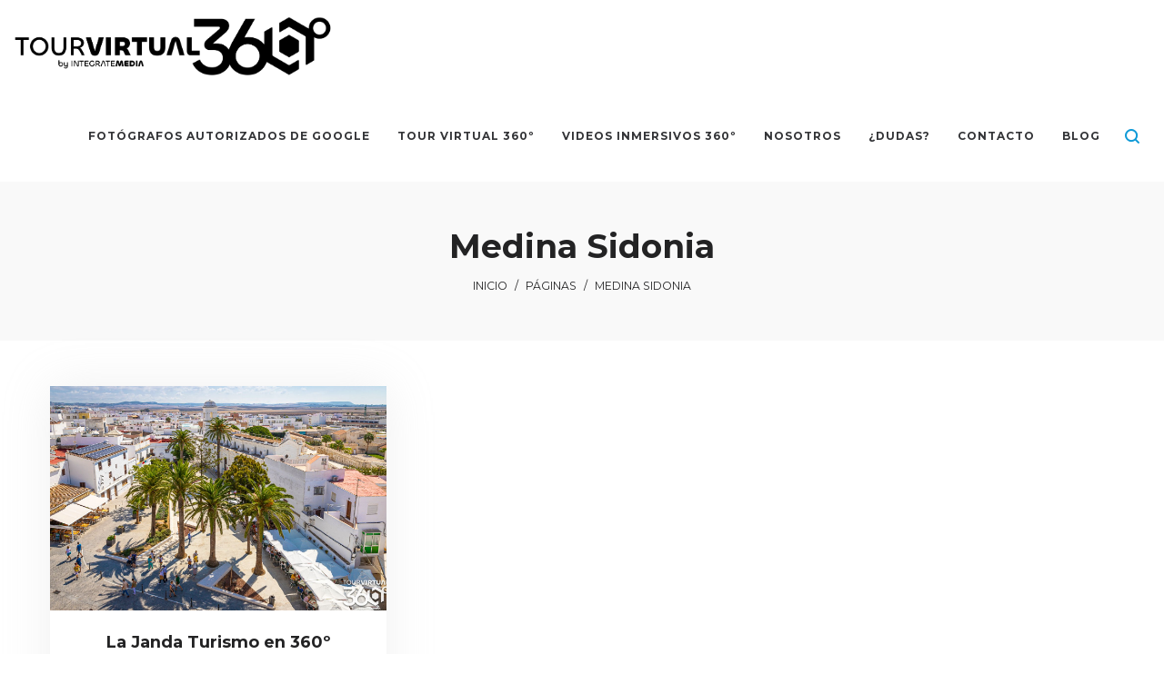

--- FILE ---
content_type: text/html; charset=utf-8
request_url: https://www.google.com/recaptcha/api2/anchor?ar=1&k=6LcNjdQUAAAAAJCm50an3W_RBe8oa1p8PEtTQ3b1&co=aHR0cHM6Ly90b3VydmlydHVhbDM2MC5lczo0NDM.&hl=en&v=PoyoqOPhxBO7pBk68S4YbpHZ&size=invisible&anchor-ms=20000&execute-ms=30000&cb=1d5b8n52rv2s
body_size: 48604
content:
<!DOCTYPE HTML><html dir="ltr" lang="en"><head><meta http-equiv="Content-Type" content="text/html; charset=UTF-8">
<meta http-equiv="X-UA-Compatible" content="IE=edge">
<title>reCAPTCHA</title>
<style type="text/css">
/* cyrillic-ext */
@font-face {
  font-family: 'Roboto';
  font-style: normal;
  font-weight: 400;
  font-stretch: 100%;
  src: url(//fonts.gstatic.com/s/roboto/v48/KFO7CnqEu92Fr1ME7kSn66aGLdTylUAMa3GUBHMdazTgWw.woff2) format('woff2');
  unicode-range: U+0460-052F, U+1C80-1C8A, U+20B4, U+2DE0-2DFF, U+A640-A69F, U+FE2E-FE2F;
}
/* cyrillic */
@font-face {
  font-family: 'Roboto';
  font-style: normal;
  font-weight: 400;
  font-stretch: 100%;
  src: url(//fonts.gstatic.com/s/roboto/v48/KFO7CnqEu92Fr1ME7kSn66aGLdTylUAMa3iUBHMdazTgWw.woff2) format('woff2');
  unicode-range: U+0301, U+0400-045F, U+0490-0491, U+04B0-04B1, U+2116;
}
/* greek-ext */
@font-face {
  font-family: 'Roboto';
  font-style: normal;
  font-weight: 400;
  font-stretch: 100%;
  src: url(//fonts.gstatic.com/s/roboto/v48/KFO7CnqEu92Fr1ME7kSn66aGLdTylUAMa3CUBHMdazTgWw.woff2) format('woff2');
  unicode-range: U+1F00-1FFF;
}
/* greek */
@font-face {
  font-family: 'Roboto';
  font-style: normal;
  font-weight: 400;
  font-stretch: 100%;
  src: url(//fonts.gstatic.com/s/roboto/v48/KFO7CnqEu92Fr1ME7kSn66aGLdTylUAMa3-UBHMdazTgWw.woff2) format('woff2');
  unicode-range: U+0370-0377, U+037A-037F, U+0384-038A, U+038C, U+038E-03A1, U+03A3-03FF;
}
/* math */
@font-face {
  font-family: 'Roboto';
  font-style: normal;
  font-weight: 400;
  font-stretch: 100%;
  src: url(//fonts.gstatic.com/s/roboto/v48/KFO7CnqEu92Fr1ME7kSn66aGLdTylUAMawCUBHMdazTgWw.woff2) format('woff2');
  unicode-range: U+0302-0303, U+0305, U+0307-0308, U+0310, U+0312, U+0315, U+031A, U+0326-0327, U+032C, U+032F-0330, U+0332-0333, U+0338, U+033A, U+0346, U+034D, U+0391-03A1, U+03A3-03A9, U+03B1-03C9, U+03D1, U+03D5-03D6, U+03F0-03F1, U+03F4-03F5, U+2016-2017, U+2034-2038, U+203C, U+2040, U+2043, U+2047, U+2050, U+2057, U+205F, U+2070-2071, U+2074-208E, U+2090-209C, U+20D0-20DC, U+20E1, U+20E5-20EF, U+2100-2112, U+2114-2115, U+2117-2121, U+2123-214F, U+2190, U+2192, U+2194-21AE, U+21B0-21E5, U+21F1-21F2, U+21F4-2211, U+2213-2214, U+2216-22FF, U+2308-230B, U+2310, U+2319, U+231C-2321, U+2336-237A, U+237C, U+2395, U+239B-23B7, U+23D0, U+23DC-23E1, U+2474-2475, U+25AF, U+25B3, U+25B7, U+25BD, U+25C1, U+25CA, U+25CC, U+25FB, U+266D-266F, U+27C0-27FF, U+2900-2AFF, U+2B0E-2B11, U+2B30-2B4C, U+2BFE, U+3030, U+FF5B, U+FF5D, U+1D400-1D7FF, U+1EE00-1EEFF;
}
/* symbols */
@font-face {
  font-family: 'Roboto';
  font-style: normal;
  font-weight: 400;
  font-stretch: 100%;
  src: url(//fonts.gstatic.com/s/roboto/v48/KFO7CnqEu92Fr1ME7kSn66aGLdTylUAMaxKUBHMdazTgWw.woff2) format('woff2');
  unicode-range: U+0001-000C, U+000E-001F, U+007F-009F, U+20DD-20E0, U+20E2-20E4, U+2150-218F, U+2190, U+2192, U+2194-2199, U+21AF, U+21E6-21F0, U+21F3, U+2218-2219, U+2299, U+22C4-22C6, U+2300-243F, U+2440-244A, U+2460-24FF, U+25A0-27BF, U+2800-28FF, U+2921-2922, U+2981, U+29BF, U+29EB, U+2B00-2BFF, U+4DC0-4DFF, U+FFF9-FFFB, U+10140-1018E, U+10190-1019C, U+101A0, U+101D0-101FD, U+102E0-102FB, U+10E60-10E7E, U+1D2C0-1D2D3, U+1D2E0-1D37F, U+1F000-1F0FF, U+1F100-1F1AD, U+1F1E6-1F1FF, U+1F30D-1F30F, U+1F315, U+1F31C, U+1F31E, U+1F320-1F32C, U+1F336, U+1F378, U+1F37D, U+1F382, U+1F393-1F39F, U+1F3A7-1F3A8, U+1F3AC-1F3AF, U+1F3C2, U+1F3C4-1F3C6, U+1F3CA-1F3CE, U+1F3D4-1F3E0, U+1F3ED, U+1F3F1-1F3F3, U+1F3F5-1F3F7, U+1F408, U+1F415, U+1F41F, U+1F426, U+1F43F, U+1F441-1F442, U+1F444, U+1F446-1F449, U+1F44C-1F44E, U+1F453, U+1F46A, U+1F47D, U+1F4A3, U+1F4B0, U+1F4B3, U+1F4B9, U+1F4BB, U+1F4BF, U+1F4C8-1F4CB, U+1F4D6, U+1F4DA, U+1F4DF, U+1F4E3-1F4E6, U+1F4EA-1F4ED, U+1F4F7, U+1F4F9-1F4FB, U+1F4FD-1F4FE, U+1F503, U+1F507-1F50B, U+1F50D, U+1F512-1F513, U+1F53E-1F54A, U+1F54F-1F5FA, U+1F610, U+1F650-1F67F, U+1F687, U+1F68D, U+1F691, U+1F694, U+1F698, U+1F6AD, U+1F6B2, U+1F6B9-1F6BA, U+1F6BC, U+1F6C6-1F6CF, U+1F6D3-1F6D7, U+1F6E0-1F6EA, U+1F6F0-1F6F3, U+1F6F7-1F6FC, U+1F700-1F7FF, U+1F800-1F80B, U+1F810-1F847, U+1F850-1F859, U+1F860-1F887, U+1F890-1F8AD, U+1F8B0-1F8BB, U+1F8C0-1F8C1, U+1F900-1F90B, U+1F93B, U+1F946, U+1F984, U+1F996, U+1F9E9, U+1FA00-1FA6F, U+1FA70-1FA7C, U+1FA80-1FA89, U+1FA8F-1FAC6, U+1FACE-1FADC, U+1FADF-1FAE9, U+1FAF0-1FAF8, U+1FB00-1FBFF;
}
/* vietnamese */
@font-face {
  font-family: 'Roboto';
  font-style: normal;
  font-weight: 400;
  font-stretch: 100%;
  src: url(//fonts.gstatic.com/s/roboto/v48/KFO7CnqEu92Fr1ME7kSn66aGLdTylUAMa3OUBHMdazTgWw.woff2) format('woff2');
  unicode-range: U+0102-0103, U+0110-0111, U+0128-0129, U+0168-0169, U+01A0-01A1, U+01AF-01B0, U+0300-0301, U+0303-0304, U+0308-0309, U+0323, U+0329, U+1EA0-1EF9, U+20AB;
}
/* latin-ext */
@font-face {
  font-family: 'Roboto';
  font-style: normal;
  font-weight: 400;
  font-stretch: 100%;
  src: url(//fonts.gstatic.com/s/roboto/v48/KFO7CnqEu92Fr1ME7kSn66aGLdTylUAMa3KUBHMdazTgWw.woff2) format('woff2');
  unicode-range: U+0100-02BA, U+02BD-02C5, U+02C7-02CC, U+02CE-02D7, U+02DD-02FF, U+0304, U+0308, U+0329, U+1D00-1DBF, U+1E00-1E9F, U+1EF2-1EFF, U+2020, U+20A0-20AB, U+20AD-20C0, U+2113, U+2C60-2C7F, U+A720-A7FF;
}
/* latin */
@font-face {
  font-family: 'Roboto';
  font-style: normal;
  font-weight: 400;
  font-stretch: 100%;
  src: url(//fonts.gstatic.com/s/roboto/v48/KFO7CnqEu92Fr1ME7kSn66aGLdTylUAMa3yUBHMdazQ.woff2) format('woff2');
  unicode-range: U+0000-00FF, U+0131, U+0152-0153, U+02BB-02BC, U+02C6, U+02DA, U+02DC, U+0304, U+0308, U+0329, U+2000-206F, U+20AC, U+2122, U+2191, U+2193, U+2212, U+2215, U+FEFF, U+FFFD;
}
/* cyrillic-ext */
@font-face {
  font-family: 'Roboto';
  font-style: normal;
  font-weight: 500;
  font-stretch: 100%;
  src: url(//fonts.gstatic.com/s/roboto/v48/KFO7CnqEu92Fr1ME7kSn66aGLdTylUAMa3GUBHMdazTgWw.woff2) format('woff2');
  unicode-range: U+0460-052F, U+1C80-1C8A, U+20B4, U+2DE0-2DFF, U+A640-A69F, U+FE2E-FE2F;
}
/* cyrillic */
@font-face {
  font-family: 'Roboto';
  font-style: normal;
  font-weight: 500;
  font-stretch: 100%;
  src: url(//fonts.gstatic.com/s/roboto/v48/KFO7CnqEu92Fr1ME7kSn66aGLdTylUAMa3iUBHMdazTgWw.woff2) format('woff2');
  unicode-range: U+0301, U+0400-045F, U+0490-0491, U+04B0-04B1, U+2116;
}
/* greek-ext */
@font-face {
  font-family: 'Roboto';
  font-style: normal;
  font-weight: 500;
  font-stretch: 100%;
  src: url(//fonts.gstatic.com/s/roboto/v48/KFO7CnqEu92Fr1ME7kSn66aGLdTylUAMa3CUBHMdazTgWw.woff2) format('woff2');
  unicode-range: U+1F00-1FFF;
}
/* greek */
@font-face {
  font-family: 'Roboto';
  font-style: normal;
  font-weight: 500;
  font-stretch: 100%;
  src: url(//fonts.gstatic.com/s/roboto/v48/KFO7CnqEu92Fr1ME7kSn66aGLdTylUAMa3-UBHMdazTgWw.woff2) format('woff2');
  unicode-range: U+0370-0377, U+037A-037F, U+0384-038A, U+038C, U+038E-03A1, U+03A3-03FF;
}
/* math */
@font-face {
  font-family: 'Roboto';
  font-style: normal;
  font-weight: 500;
  font-stretch: 100%;
  src: url(//fonts.gstatic.com/s/roboto/v48/KFO7CnqEu92Fr1ME7kSn66aGLdTylUAMawCUBHMdazTgWw.woff2) format('woff2');
  unicode-range: U+0302-0303, U+0305, U+0307-0308, U+0310, U+0312, U+0315, U+031A, U+0326-0327, U+032C, U+032F-0330, U+0332-0333, U+0338, U+033A, U+0346, U+034D, U+0391-03A1, U+03A3-03A9, U+03B1-03C9, U+03D1, U+03D5-03D6, U+03F0-03F1, U+03F4-03F5, U+2016-2017, U+2034-2038, U+203C, U+2040, U+2043, U+2047, U+2050, U+2057, U+205F, U+2070-2071, U+2074-208E, U+2090-209C, U+20D0-20DC, U+20E1, U+20E5-20EF, U+2100-2112, U+2114-2115, U+2117-2121, U+2123-214F, U+2190, U+2192, U+2194-21AE, U+21B0-21E5, U+21F1-21F2, U+21F4-2211, U+2213-2214, U+2216-22FF, U+2308-230B, U+2310, U+2319, U+231C-2321, U+2336-237A, U+237C, U+2395, U+239B-23B7, U+23D0, U+23DC-23E1, U+2474-2475, U+25AF, U+25B3, U+25B7, U+25BD, U+25C1, U+25CA, U+25CC, U+25FB, U+266D-266F, U+27C0-27FF, U+2900-2AFF, U+2B0E-2B11, U+2B30-2B4C, U+2BFE, U+3030, U+FF5B, U+FF5D, U+1D400-1D7FF, U+1EE00-1EEFF;
}
/* symbols */
@font-face {
  font-family: 'Roboto';
  font-style: normal;
  font-weight: 500;
  font-stretch: 100%;
  src: url(//fonts.gstatic.com/s/roboto/v48/KFO7CnqEu92Fr1ME7kSn66aGLdTylUAMaxKUBHMdazTgWw.woff2) format('woff2');
  unicode-range: U+0001-000C, U+000E-001F, U+007F-009F, U+20DD-20E0, U+20E2-20E4, U+2150-218F, U+2190, U+2192, U+2194-2199, U+21AF, U+21E6-21F0, U+21F3, U+2218-2219, U+2299, U+22C4-22C6, U+2300-243F, U+2440-244A, U+2460-24FF, U+25A0-27BF, U+2800-28FF, U+2921-2922, U+2981, U+29BF, U+29EB, U+2B00-2BFF, U+4DC0-4DFF, U+FFF9-FFFB, U+10140-1018E, U+10190-1019C, U+101A0, U+101D0-101FD, U+102E0-102FB, U+10E60-10E7E, U+1D2C0-1D2D3, U+1D2E0-1D37F, U+1F000-1F0FF, U+1F100-1F1AD, U+1F1E6-1F1FF, U+1F30D-1F30F, U+1F315, U+1F31C, U+1F31E, U+1F320-1F32C, U+1F336, U+1F378, U+1F37D, U+1F382, U+1F393-1F39F, U+1F3A7-1F3A8, U+1F3AC-1F3AF, U+1F3C2, U+1F3C4-1F3C6, U+1F3CA-1F3CE, U+1F3D4-1F3E0, U+1F3ED, U+1F3F1-1F3F3, U+1F3F5-1F3F7, U+1F408, U+1F415, U+1F41F, U+1F426, U+1F43F, U+1F441-1F442, U+1F444, U+1F446-1F449, U+1F44C-1F44E, U+1F453, U+1F46A, U+1F47D, U+1F4A3, U+1F4B0, U+1F4B3, U+1F4B9, U+1F4BB, U+1F4BF, U+1F4C8-1F4CB, U+1F4D6, U+1F4DA, U+1F4DF, U+1F4E3-1F4E6, U+1F4EA-1F4ED, U+1F4F7, U+1F4F9-1F4FB, U+1F4FD-1F4FE, U+1F503, U+1F507-1F50B, U+1F50D, U+1F512-1F513, U+1F53E-1F54A, U+1F54F-1F5FA, U+1F610, U+1F650-1F67F, U+1F687, U+1F68D, U+1F691, U+1F694, U+1F698, U+1F6AD, U+1F6B2, U+1F6B9-1F6BA, U+1F6BC, U+1F6C6-1F6CF, U+1F6D3-1F6D7, U+1F6E0-1F6EA, U+1F6F0-1F6F3, U+1F6F7-1F6FC, U+1F700-1F7FF, U+1F800-1F80B, U+1F810-1F847, U+1F850-1F859, U+1F860-1F887, U+1F890-1F8AD, U+1F8B0-1F8BB, U+1F8C0-1F8C1, U+1F900-1F90B, U+1F93B, U+1F946, U+1F984, U+1F996, U+1F9E9, U+1FA00-1FA6F, U+1FA70-1FA7C, U+1FA80-1FA89, U+1FA8F-1FAC6, U+1FACE-1FADC, U+1FADF-1FAE9, U+1FAF0-1FAF8, U+1FB00-1FBFF;
}
/* vietnamese */
@font-face {
  font-family: 'Roboto';
  font-style: normal;
  font-weight: 500;
  font-stretch: 100%;
  src: url(//fonts.gstatic.com/s/roboto/v48/KFO7CnqEu92Fr1ME7kSn66aGLdTylUAMa3OUBHMdazTgWw.woff2) format('woff2');
  unicode-range: U+0102-0103, U+0110-0111, U+0128-0129, U+0168-0169, U+01A0-01A1, U+01AF-01B0, U+0300-0301, U+0303-0304, U+0308-0309, U+0323, U+0329, U+1EA0-1EF9, U+20AB;
}
/* latin-ext */
@font-face {
  font-family: 'Roboto';
  font-style: normal;
  font-weight: 500;
  font-stretch: 100%;
  src: url(//fonts.gstatic.com/s/roboto/v48/KFO7CnqEu92Fr1ME7kSn66aGLdTylUAMa3KUBHMdazTgWw.woff2) format('woff2');
  unicode-range: U+0100-02BA, U+02BD-02C5, U+02C7-02CC, U+02CE-02D7, U+02DD-02FF, U+0304, U+0308, U+0329, U+1D00-1DBF, U+1E00-1E9F, U+1EF2-1EFF, U+2020, U+20A0-20AB, U+20AD-20C0, U+2113, U+2C60-2C7F, U+A720-A7FF;
}
/* latin */
@font-face {
  font-family: 'Roboto';
  font-style: normal;
  font-weight: 500;
  font-stretch: 100%;
  src: url(//fonts.gstatic.com/s/roboto/v48/KFO7CnqEu92Fr1ME7kSn66aGLdTylUAMa3yUBHMdazQ.woff2) format('woff2');
  unicode-range: U+0000-00FF, U+0131, U+0152-0153, U+02BB-02BC, U+02C6, U+02DA, U+02DC, U+0304, U+0308, U+0329, U+2000-206F, U+20AC, U+2122, U+2191, U+2193, U+2212, U+2215, U+FEFF, U+FFFD;
}
/* cyrillic-ext */
@font-face {
  font-family: 'Roboto';
  font-style: normal;
  font-weight: 900;
  font-stretch: 100%;
  src: url(//fonts.gstatic.com/s/roboto/v48/KFO7CnqEu92Fr1ME7kSn66aGLdTylUAMa3GUBHMdazTgWw.woff2) format('woff2');
  unicode-range: U+0460-052F, U+1C80-1C8A, U+20B4, U+2DE0-2DFF, U+A640-A69F, U+FE2E-FE2F;
}
/* cyrillic */
@font-face {
  font-family: 'Roboto';
  font-style: normal;
  font-weight: 900;
  font-stretch: 100%;
  src: url(//fonts.gstatic.com/s/roboto/v48/KFO7CnqEu92Fr1ME7kSn66aGLdTylUAMa3iUBHMdazTgWw.woff2) format('woff2');
  unicode-range: U+0301, U+0400-045F, U+0490-0491, U+04B0-04B1, U+2116;
}
/* greek-ext */
@font-face {
  font-family: 'Roboto';
  font-style: normal;
  font-weight: 900;
  font-stretch: 100%;
  src: url(//fonts.gstatic.com/s/roboto/v48/KFO7CnqEu92Fr1ME7kSn66aGLdTylUAMa3CUBHMdazTgWw.woff2) format('woff2');
  unicode-range: U+1F00-1FFF;
}
/* greek */
@font-face {
  font-family: 'Roboto';
  font-style: normal;
  font-weight: 900;
  font-stretch: 100%;
  src: url(//fonts.gstatic.com/s/roboto/v48/KFO7CnqEu92Fr1ME7kSn66aGLdTylUAMa3-UBHMdazTgWw.woff2) format('woff2');
  unicode-range: U+0370-0377, U+037A-037F, U+0384-038A, U+038C, U+038E-03A1, U+03A3-03FF;
}
/* math */
@font-face {
  font-family: 'Roboto';
  font-style: normal;
  font-weight: 900;
  font-stretch: 100%;
  src: url(//fonts.gstatic.com/s/roboto/v48/KFO7CnqEu92Fr1ME7kSn66aGLdTylUAMawCUBHMdazTgWw.woff2) format('woff2');
  unicode-range: U+0302-0303, U+0305, U+0307-0308, U+0310, U+0312, U+0315, U+031A, U+0326-0327, U+032C, U+032F-0330, U+0332-0333, U+0338, U+033A, U+0346, U+034D, U+0391-03A1, U+03A3-03A9, U+03B1-03C9, U+03D1, U+03D5-03D6, U+03F0-03F1, U+03F4-03F5, U+2016-2017, U+2034-2038, U+203C, U+2040, U+2043, U+2047, U+2050, U+2057, U+205F, U+2070-2071, U+2074-208E, U+2090-209C, U+20D0-20DC, U+20E1, U+20E5-20EF, U+2100-2112, U+2114-2115, U+2117-2121, U+2123-214F, U+2190, U+2192, U+2194-21AE, U+21B0-21E5, U+21F1-21F2, U+21F4-2211, U+2213-2214, U+2216-22FF, U+2308-230B, U+2310, U+2319, U+231C-2321, U+2336-237A, U+237C, U+2395, U+239B-23B7, U+23D0, U+23DC-23E1, U+2474-2475, U+25AF, U+25B3, U+25B7, U+25BD, U+25C1, U+25CA, U+25CC, U+25FB, U+266D-266F, U+27C0-27FF, U+2900-2AFF, U+2B0E-2B11, U+2B30-2B4C, U+2BFE, U+3030, U+FF5B, U+FF5D, U+1D400-1D7FF, U+1EE00-1EEFF;
}
/* symbols */
@font-face {
  font-family: 'Roboto';
  font-style: normal;
  font-weight: 900;
  font-stretch: 100%;
  src: url(//fonts.gstatic.com/s/roboto/v48/KFO7CnqEu92Fr1ME7kSn66aGLdTylUAMaxKUBHMdazTgWw.woff2) format('woff2');
  unicode-range: U+0001-000C, U+000E-001F, U+007F-009F, U+20DD-20E0, U+20E2-20E4, U+2150-218F, U+2190, U+2192, U+2194-2199, U+21AF, U+21E6-21F0, U+21F3, U+2218-2219, U+2299, U+22C4-22C6, U+2300-243F, U+2440-244A, U+2460-24FF, U+25A0-27BF, U+2800-28FF, U+2921-2922, U+2981, U+29BF, U+29EB, U+2B00-2BFF, U+4DC0-4DFF, U+FFF9-FFFB, U+10140-1018E, U+10190-1019C, U+101A0, U+101D0-101FD, U+102E0-102FB, U+10E60-10E7E, U+1D2C0-1D2D3, U+1D2E0-1D37F, U+1F000-1F0FF, U+1F100-1F1AD, U+1F1E6-1F1FF, U+1F30D-1F30F, U+1F315, U+1F31C, U+1F31E, U+1F320-1F32C, U+1F336, U+1F378, U+1F37D, U+1F382, U+1F393-1F39F, U+1F3A7-1F3A8, U+1F3AC-1F3AF, U+1F3C2, U+1F3C4-1F3C6, U+1F3CA-1F3CE, U+1F3D4-1F3E0, U+1F3ED, U+1F3F1-1F3F3, U+1F3F5-1F3F7, U+1F408, U+1F415, U+1F41F, U+1F426, U+1F43F, U+1F441-1F442, U+1F444, U+1F446-1F449, U+1F44C-1F44E, U+1F453, U+1F46A, U+1F47D, U+1F4A3, U+1F4B0, U+1F4B3, U+1F4B9, U+1F4BB, U+1F4BF, U+1F4C8-1F4CB, U+1F4D6, U+1F4DA, U+1F4DF, U+1F4E3-1F4E6, U+1F4EA-1F4ED, U+1F4F7, U+1F4F9-1F4FB, U+1F4FD-1F4FE, U+1F503, U+1F507-1F50B, U+1F50D, U+1F512-1F513, U+1F53E-1F54A, U+1F54F-1F5FA, U+1F610, U+1F650-1F67F, U+1F687, U+1F68D, U+1F691, U+1F694, U+1F698, U+1F6AD, U+1F6B2, U+1F6B9-1F6BA, U+1F6BC, U+1F6C6-1F6CF, U+1F6D3-1F6D7, U+1F6E0-1F6EA, U+1F6F0-1F6F3, U+1F6F7-1F6FC, U+1F700-1F7FF, U+1F800-1F80B, U+1F810-1F847, U+1F850-1F859, U+1F860-1F887, U+1F890-1F8AD, U+1F8B0-1F8BB, U+1F8C0-1F8C1, U+1F900-1F90B, U+1F93B, U+1F946, U+1F984, U+1F996, U+1F9E9, U+1FA00-1FA6F, U+1FA70-1FA7C, U+1FA80-1FA89, U+1FA8F-1FAC6, U+1FACE-1FADC, U+1FADF-1FAE9, U+1FAF0-1FAF8, U+1FB00-1FBFF;
}
/* vietnamese */
@font-face {
  font-family: 'Roboto';
  font-style: normal;
  font-weight: 900;
  font-stretch: 100%;
  src: url(//fonts.gstatic.com/s/roboto/v48/KFO7CnqEu92Fr1ME7kSn66aGLdTylUAMa3OUBHMdazTgWw.woff2) format('woff2');
  unicode-range: U+0102-0103, U+0110-0111, U+0128-0129, U+0168-0169, U+01A0-01A1, U+01AF-01B0, U+0300-0301, U+0303-0304, U+0308-0309, U+0323, U+0329, U+1EA0-1EF9, U+20AB;
}
/* latin-ext */
@font-face {
  font-family: 'Roboto';
  font-style: normal;
  font-weight: 900;
  font-stretch: 100%;
  src: url(//fonts.gstatic.com/s/roboto/v48/KFO7CnqEu92Fr1ME7kSn66aGLdTylUAMa3KUBHMdazTgWw.woff2) format('woff2');
  unicode-range: U+0100-02BA, U+02BD-02C5, U+02C7-02CC, U+02CE-02D7, U+02DD-02FF, U+0304, U+0308, U+0329, U+1D00-1DBF, U+1E00-1E9F, U+1EF2-1EFF, U+2020, U+20A0-20AB, U+20AD-20C0, U+2113, U+2C60-2C7F, U+A720-A7FF;
}
/* latin */
@font-face {
  font-family: 'Roboto';
  font-style: normal;
  font-weight: 900;
  font-stretch: 100%;
  src: url(//fonts.gstatic.com/s/roboto/v48/KFO7CnqEu92Fr1ME7kSn66aGLdTylUAMa3yUBHMdazQ.woff2) format('woff2');
  unicode-range: U+0000-00FF, U+0131, U+0152-0153, U+02BB-02BC, U+02C6, U+02DA, U+02DC, U+0304, U+0308, U+0329, U+2000-206F, U+20AC, U+2122, U+2191, U+2193, U+2212, U+2215, U+FEFF, U+FFFD;
}

</style>
<link rel="stylesheet" type="text/css" href="https://www.gstatic.com/recaptcha/releases/PoyoqOPhxBO7pBk68S4YbpHZ/styles__ltr.css">
<script nonce="jhXqTcMQl3nm_8GGpeUbKw" type="text/javascript">window['__recaptcha_api'] = 'https://www.google.com/recaptcha/api2/';</script>
<script type="text/javascript" src="https://www.gstatic.com/recaptcha/releases/PoyoqOPhxBO7pBk68S4YbpHZ/recaptcha__en.js" nonce="jhXqTcMQl3nm_8GGpeUbKw">
      
    </script></head>
<body><div id="rc-anchor-alert" class="rc-anchor-alert"></div>
<input type="hidden" id="recaptcha-token" value="[base64]">
<script type="text/javascript" nonce="jhXqTcMQl3nm_8GGpeUbKw">
      recaptcha.anchor.Main.init("[\x22ainput\x22,[\x22bgdata\x22,\x22\x22,\[base64]/[base64]/MjU1Ong/[base64]/[base64]/[base64]/[base64]/[base64]/[base64]/[base64]/[base64]/[base64]/[base64]/[base64]/[base64]/[base64]/[base64]/[base64]\\u003d\x22,\[base64]\\u003d\\u003d\x22,\[base64]/Ch8KmM8OfEhQhw6TCmU/[base64]/Ds8KZwo1cccOlwodLwpPCinXCgRXDncKfKzLCoArChsOJMELDpMOuw6nCqmN+PsO4cSXDlsKCS8O5ZMK8w6sOwoF+wq/CkcKhworCq8Kuwposwp/CrcOpwr/[base64]/CoVpbewDCgsKHw7pkUE/CtV/DlcKpclfDqionFS7Dvh/DnsKWw7cReR56JsO2w4HCl0F9wqbCocOVw48ww6ZSw54MwpsSF8K3wpnCvMOjw6MRBARVWcK5d2bCh8O8BsKgw4gYw5Ahw4h8ZQkBwpbCocO2w4/DmU5xw5RZwqFXw4wCwrbCgmbCjATDj8K4TlrCoMKQVX3Cn8KDHU7CsMOvQHFQSyxaworDlDsnwqAbw4RTw54tw5BoNQLCi2wAOMOrw5/CgsO3esKfWBjDl14zw6I9w4TCrsKtRVtxw7nDrMKUG0jDscKHw7LCiDfDqMKqwpISKMKTw71xSxTDgsK/wqHDuBTCuRXDt8OpLnXCmcOuWCnCpsKtwpcCw4HCth1uwojCgXbDhh3DssO8w5nDj0oMw6vDlcKuwqrDhX7DpsKow4vDpsO8X8KpFhA7FMOfdlZ7L0cyw58lw7TDgCvCq0rDsMOtOS/DizDCtMOnJsKtwq7CiMO5w5ZXw6vDiUjChkkdamE0w5HDhC7DusOnw7DCv8K7acO+w5U7Ej1hwqgCN0N0IB1yRMOrGi/DkMK/UCI6w587w6XDi8KMe8KQbCTCsRRPw7IQI3DCviM8d8OIw63DpHDClh1RVMOyNiZtwpPDq0gTw5o4asKcwqjCjcOEPcObwobCt3bDvUh0w6Ftw5bDpMObwrFoPsKyw4/DqcKrwpMpOsKBBMOkN33CkyDCssKkw6VxV8O+N8Ktwq8LFsKIw4/[base64]/w4AHfcKTwpZbwqhlw53Co8OPJMK2IXphdsKpYTvCkMKac2p7wrccwqFhZ8OpZ8Krawhowqkbw4TCvcKVfgvDtMOqwrzCo1t6GsObTkAZGsO0ND7DiMOccMKDIMKUBVbCvgbChcKSR3gUZwRTwqwUUwFCw57CpSfCuBfDmA/[base64]/ClsKgcinDkHkHwrtPasKeCMOTw6tsUsKAeBvDq39/[base64]/[base64]/Cm3RsJC7ClsOZeQLCoHZkwrrCp8K4TFPDn8OswqolwoA5EsK6NMKpV2nCoEnClxwlwoYDeVXChsOKw7PCm8OLwqTCocOvw4IlwollwoDCp8K9wpTCssOzwoIow6PDhibCnTdSw6/DmMKVw5PDrMO3wrnDuMK9V0LCksOzV1IVJMKEAsKjHynCpsKLw6tvw4nCoMOwwr3Dvzt8EcKhM8K8wrjCrcKEPzXChAJSw4XDuMK/wozDo8KRwpY/[base64]/[base64]/w7t/w5bCscKFIkpawoHCklQFS8KJw73CpcOoOsOgwogdAcOUAMKHYm9Aw5obX8O0w7jDlSHCnMOiejwDVjQ6w4vCvRsKw7HDoUALRMKcw7Eje8Olw5nClU/DicO8w7bCqVJKdRjCssKxaETDg3YEPmbDqsKlwr3DjcOrwoXCnh/CpMKDACfCtMKxwpQ0w6XCpXtDw4pdGcKtbcOgw6/DnsKqJXNPw5/ChBBWXmFlf8K3wplGQ8Omw7DCn3rDkE9BWsOAAjrCksO2wpTDo8KVwozDj35yfigsXSVbBMKaw4pfBlzDrsKaJcKpez/CkTLChyLChMOiw77DvDHDrsKZwqDCncORHcOIG8OINEHDrU4TacO8w6DCksK2wpLDnsK/wqJDwrNhwoPDg8OgHcONwpfCknXCuMKuVXjDscOQwrIVFDrCgsKdccOQI8KWwqDCkcKpXEjCkljCt8Ocw4xhwr80w6ZAJG0dDiFqwpTCjBbDmD9Ed2lXw4Y+Ij4/R8K+MldZwrUIOn9bwrMFesK3SMKoRiPDllnDnMKFw6PDlEHDosO0Ayx1FnvCp8Okw6nDgsK6HsOCesO9wrPCsh7DqsOHX0PCrsO/[base64]/[base64]/f2VTw6/Dq8KKwpjDq8KVw5jDmMONwrMVw6h+bMKjw7zCqD0KQ3Elw6ohcMKZwobCl8KGw7VBwrLCtMOOZMO3wonCtcOubHbDmcObwpw9w5Iuw5NnYlY4wql3I10DCsKaYV/DgFsRB1Evw4bDhMKcVsO9QsKLw7oaw407w6TCucKhw67Ch8KGFVPDq1zCqnZ8XxDCkMOfwpkBbghSw63CpFhiwqjCjcOzcMOlwrUJwq96wr5MwrtZwoHDkGvCs1bDqT/DoB7DtT9wOcOdJcKmXGjCvyvDsBYCIMOJwpvCkMO+w60mMMOIBMOpwpHCqsKpJGnDm8OHwqYbwpdFw4LCkMOycVDCo8KnB8Oqw67DisKVw6Akwp4mIQ3Du8KHX17CoD/Cl2QNckhKdcOjw6vCimsULk3DssO7BMOEb8KSEDRhFkw7BifCtkbDscKlw4zCu8KZwp91w5vDukbClz/[base64]/CljwURypTwo5/Hl4Jwo3CpMOSwr5ow54iw4fDkMKbw7Z7w79Aw73DvR3CiGPDncKCwqLDjAfCvFzDjcOVwqUlw5x/wrNZbMOEwr/Dq3JXecK3wpMHXcOeZcOOVsKDKwl6P8K0VMO6aUsXT0ZUw6REw4jDiFAXSsK4I2ApwqFWFlDCv13DhsOuwr0KwpzCs8Kpwp3Dn3LDqFgVwqUuJcOVw6dJw6XDtMOcFcKHw5HCszkIw5MHOsKAw4VwZ2NIw6HCvMObKsOjwocDaiDDhMO/dMKdwovCksKhw4YiKsORwrzDo8KqccKDASDDgsOuw7TClB7DnknCqsK8wpLDpcOqBsOlw47CgcKOcibCr3/Ds3bDn8OowpwdwpnClQt4w4lewrRPCMKNwpLCqj7DssKLPsKfDTxaIsK9FQ3Dg8O/[base64]/CkjUZCQdfwojCgMKTZlI0w5rCp8KKwrfCpcKmBcKqw6XDgsKXw6J8w6nCgsOGw4Y2wojDr8Ohw6HDvD1Hw7DCgjLDisKRbknCvh/DnCvCqDgCJcKbPVnDkzBqwoVGwpF8wq/DoD5OwqBkwpbCmcKUw71zw57CtsKVFmotI8KsKsODOsKqw4bDggvCvnXDgh8Cw6rCiWbDkBA2ZsKrwqPCu8Klw6vDhMOdwprCjMKacsKdwojClg/Dhi3CrcO0XMKAasKrOlM2w7DDllTCs8OMNMOIMcOCYixxZ8OXRMOwYRLDkwd+ecK3w7LDt8O1w7/CvXUFw6Euw7E4w58AwqTCsQjCg28hw6vCmTXCjcOVIRQGwp0Bw5YzwohRBMKIw6opBsKywqnCgcKNf8KYdiJ3w63CkMKHAD13JF/Dt8Kqw7TCogHDkgbCr8K4Yy3CjsO7wqvCsSpCKsOtwrJ6EGofYMK4wq/[base64]/[base64]/[base64]/[base64]/DuDEJYA1wGMKjYMKIcTTCu8OeDMKAw6tAQsOawqZRZcKHwp8AXHTDnsO4w5XDssK/[base64]/FcORw4JxV8KFw6cTwo19w6bDhA/CpBTCkcKrTGIkw4HCpBRSw5LDsMOAw5Ucw4FQCsO/[base64]/[base64]/CpB/[base64]/DrsKJw7/DoWAtw4XDpSoLwoHCh8OAwoLDtMK0EkDCnsK1Pg1YwqUywpEawr/Dg17CnmXDqWFVf8KDw7wKVcKjwrctF3rDl8ONPiZXMsOCw7zDnQXDsAs8En1bw5TCsMKSS8Oaw5tJwoZZwpsew6Zsa8O+w5jDu8OrHATDrcO5wp/DgMOmPADCicKLwr7CskXDjGXCvMOARhouf8Kkw4law77Ctl7Dk8OqVMKtdhbCqS3DhsKoOcKfGVkOwrs4WsOzw41cVMOrWyclwr3DjsOWwoBtw7UKVWPCvWN9wqvCncKAwqrDnsOewpx/GmDCrMKgBS07w4zDi8OFJTUbcsOOwpHCm0nDlMOZZTcjwpnCksO6PcOAbxPCp8Ozw6fCg8Kaw6vDpD1Nwr1zAzZfw44WWmsnRV7DvcOqOmjCj0fCn0HDjcOLGVLCnMKhMj7DgH/CnCICIcODworCtm7DpEsOH0PDnlvDnsKqwoYTGGMzasOKfsKJwrbCuMOIeCHDhQXDqsO3CcOGwozDvMKhcC7DvXnDnidQwo/Cs8O+OMKoZ3BEY33Co8KCBsODb8K7F3DCs8KxBsKyYxfDmz3DkcONNcKSwo1ZwqbCu8OSw5bDrD5EBXjCrnANwrfDqcK4TcKSw5fDnknCgsOdwq3DhcKGfBjCrsOIJBgRw7wfPVbCrMOiw5jDrcObF1whw6M/w7XDul5Mwp0GdEbCqA9tw4LCnn/[base64]/McONwqXDnTLDpsK2w4w6WcKYw7vCohAuwoTCvsOOw6Q8OwELf8KFYlPCikgCw6U/[base64]/[base64]/CsA0gw7bDrsKOw4MVF8KAw7rDj8OnFMOywqXCgzbDiRwNKsKUwqkDwoJaKMKBwo0MfsK2wqHChlF6AjPDtgwKUjNUw5jCpVnCqsKIw53Dt1YIP8KdTQbClBLDujfDlBvDginDlcKEw5jDuRNlwqZIJsOOwpnCvm/Ci8OiasOFw4TDmzg+dGbDk8OEwqnDu20PCHzDnMKjXcOjw5hawoXDrsKtclnCq0vDvBHCg8KdwqHCv35YTcOWEMOXBMKHwqRXwofCozLDjsO9w5kOAsK2bcKvRsK/[base64]/DnsK+VlITw7vCnBXCkMKjVcKawqZQw5PCm8Oiw7x/wqnClGxKGcOfw785NXMHCGs9Ql0IesO3wpxdMTnCvlnCqzhjKmnDhsKnw7RpYV5XwqAKb3h9Nyt9w6F7w5g4wrEEwrrCnjjDhFDCkAzCpSfDqnVjDhAQeX3CmxdyBcOWw4/DoGDCicKDX8OxJcOxw4vDt8KOHMKQw6I2wozDiXTCscK2LWM8ExgTwoAYOFkew7YOwp9NIsKZTsOYwo07TVXDjCzCrmzClsKdwpVPYhUYwpfDs8K6acOIP8KJwp3CvMOBSVtPOyzCvSbCtcK/XMKebcKhF0zCkcKmScOQScKGEcK4wr3DjibDhH8DcsOKwqrCqh7Dtg07woXDhcK2w4fCmMK7AFrCtMKJwoY+woHCvMOvw5TCq0fDusKYw6/DoCLCicOow7LCuUHDrMKPQCvDt8KawrPDolTDnCvDiVs0wrZETcObbMObw7TCo0bCvsK0w5IScsOnwp7Cr8OWEFZuw53DiizDr8KDwo5MwpwbF8KgKsO5IMOSXCUdwoJNC8KewrTCtm7Cg0dLwpPCqMO4CsOyw7l3QsK/ZyUPwrh2wpY3bMKbLMKEfsOBX0N9wpfCm8OuPFQKW11LB2dga3TDpCAAKsO/Q8Oswr3CqMKEPxVpe8K+PAQQXcKtw4nDkHlUwqNfVy7CnGwtfSDDoMOFw7fDg8KKBxfCuGcEHzTCr1DDusKrInjCvk8LwoPCgsKxw43DphzDikgow7bCnsO5wrkiw5rCgMOzXMO1D8KYw6fDjcKYSjl1PR/CmsO+CsOHwrIhGcO+KGHDsMOcBsKCLUvDkk/Cs8KBw6fColjDkcKlA8OjwqDCkBkUCijCpC4qw43Dj8KJY8OwWMK9HMKsw4LDun7ChcOwwpvCsMKuAWk5w6rCqcO0w7bCmjQGbsOWw4PCh0dBwo7Dr8Kpw5nDh8OQw7XDksOhQ8KYwqnCokPCt1LDohxXw7dlwqjCoEwBw4nDjMKRw4/DtxRDMR5WOcOvbMKURcKdScK9Xxpsw5dow4w8w4NrNXHDhgsQPcKTG8KHw7gawpLDm8O/S3fCv2kCw5MKwpjCgUxvwoNiwoUqM0XDmUt/Pl9yw73Ds8O6OcO9HGzDrcO3wrhlw6nDosODCcKFwrVjw545FXM0wqpKD1/ChSvDpXjDoi/CtwvDmVQ5w7zCgCbCq8OHw7TCs37Ds8OYbwVqwoxxw4s/wp3DvMOxcQJtwpk7wqBGc8KeecO9RcOldWltFMKZKjDCkcO5Q8KrfyFHwo/CncKrw6PDp8KEPk0bwogebDPDlmjDj8OjA8KIwqbDug/Dv8OCwrZLw6c7w79twrISwrPClRZcwp4nRyMnwqvDscKYwqDCvcK9woXCgMKdw7glGn4YYsOWw5MHbGFMMAJtOQXDnsKAwos/MsOow4oVS8OHUk7CqUPDkMKJwrTCpFAbw4fDpARfK8KKw4nDpXQPIsKQUV3DtMKzw7PDicKfG8OJYsObwr/[base64]/DjDRcw7c4Ng/Dmy3DhmbDsERDDQILPsOswo4BXcKBTnHDo8O9w47DisO9GsKvfsKDwoLCnj/CmMOfNkgsw7nCrBDDhMONOsOoNsOww6zDksKnHcK6w6fCvcOTMsOCw7vCtcONwqjCvcOJACoaw6rCmQzDlcOqwp8HZ8KmwpBzOsKhXMObHhfDqcOqQcKjWMOJwrwoQ8KwwqnDl0lCwrIUUQE/JsKtWRTCqAA5BcOBH8Ouw6DDhXTCmkTDmjoFw5XCqjo5wrvCn31tfAnCp8OIw4UIwpByExzDkklPworCoUhiPUrDosOsw5jDsDBJaMKkw5pDw5/CmsOEwpTDu8OPD8KNwrkfLMOvU8KbTsOAM2kNwrzCoMKkLMKVZQRNKsOUGHPDr8OOw5c9ciLDkm/CvR3ClMOBwobDnSnCvRTCrcOkwrkFw5JAwrcZwpTCv8KvwovCjSFww4leY2rDtsKhwptneWYFdElMZkLDsMKsfTYcKCRWUsOybcOKCcKrKiHCpMOYaAbDqsKteMKFw7rDuEVSA21Bw7srW8KkwqnCrhM5F8KKWXPDisOwwqgGw5E/BMKEUjjCvUXCjjhxwr49w5DDp8OPw67Cm31COUZvB8O/I8OLJMO3w4bDkCRSwo/[base64]/DjBo2w77DhRfCnnbChRZ+wq5OP8ORwoMHwr4HwqE+DMK0w6jCp8Kew4BiYEDDg8KuDBEHDcKnW8OgNi/CtcO/D8KvCih9WcKxR3jCtMKcw4XCmcOOAybDmMObw5bDnsKSATcgwqHCj1TCnnATw50iGsKDwqg5wrEiRcKOw4/CtibCiiINwqrCr8KWJjDClsKyw7V0ecKyXmTClETDo8OYwoDChBfCisKIRjvDhT3DpRRvcsKOw4YKw6Ihwq41wp1Nwo8gbXh5AVh9esKqw6TDtcKofEzCpjrCtMO2w4NcwpLCjcKLCSfCvmJ/LMOYBMOgXWjDtCAQY8KxAg7DrkHDn25aw59GfAvDqXZaw6USWwfDrXbDhcKJTzLDkEHDoHPDj8Ozbg8wGDcjwrJnw5QWwq58agVkw6fCscK8w4TDmDtIwpc/wp3DvcOtw6sqw5XDlsORY2AOwptUYhdcwqvCkS5lasOewrXCrkp8NE7CrxB8w5HCkRxAw7XCpcKveC1gQT3DjDjCsyQXZxN5w5Bkw4ArEcOdwpPCkMKsQkwtwoVWAwvCl8OHwoEDwqJ7wqfCvnDCscKEFB/CsRlpVcOnegPDhTQuVcK9w6M0M3B+esO6w6BQA8KNOsOtQnR3JGvCi8OISMOCamzCjcOZJgbCnQ7CnwoAw4jDvlQJasOJwqLDpWInJzU+w53CssO6eCE8E8OsPMKQw4fCiXPDtsOINcOrw60Ew5HCk8OHwrrDnQXCnwPDjcOOw6/[base64]/DkcKbwoF3DsOYCF7DuRQlwp5VwoVYC2sfw67DkMO7w7BgDGM/[base64]/[base64]/B1liwp/[base64]/wrDDiX9kwprDjD3DhQLCuBY8DldHw7bCnFbChMKifcOrwocDD8O4DsOQwp3Dg3ZjUjUABMKgw6gtwpJLwot/wp/DsBzCvcO1w44sw5/CkFoxw6YUdsO4KmfCucKvw73Clw7Dv8OlwqfDpApVwr06wogLwoBmw6YYIMOEGWrDv0PChMOJIX7Cl8KKwqbCoMKoJAFNw5jDhhlWGi/[base64]/Cl8O+wrTCi8O1WMKkDHE2Rmxgwp/DqCU4wpvCvkfDh3hqw5zCmcOkwqzDjW7DrcOCJgs1SMO2wrnDgAJjw77DnMKHwovDvsKkSRTDkzlsEwl6ZSTDsHzCtkPDtFBlwolVw7zCv8OQGXt6w4/DgcOQw6ggblfDnMKgDsOtU8KuQcK3woglG00iwowUw6zDh2HDmMKsXsKxw4vDm8K/[base64]/DrsKLwop2wrLCjiHCscKiwozCsHgqw6rCg8KHwo0owol1B8Ojw60ABcKFSkoZwrbCtMK6w6hIwolOwrzCnsKEQMOhScOvG8K9BsKSw5g0BxDDoETDlMOPwpwPcMOiTsKzJB/Dp8K2w441wpnCgQPCp3PCisOHw4lWw7IRZ8KTwpjDmMKDAcKlTMOowqzDi2Yaw6ljaDJqwpw0woYowpU9Wy4BwpXCkSsOSMOQwoZBwrrCjwvCtyJ3XlXDumjCtsO+wr9owrvCvhPDusOEwrvChcOXVnlQwpTCtMKiScOhw7jChBrCr27DicKVw7/[base64]/KSQ/w6XCvsK1AMKHZyzDl8K3Y3DCkcKlwq8+w7xkwqDCnMK9GlcqD8OEegLCoTZVXsOCGDHDsMKDwoB7OADCpmDDqVrCvVDCqSkmw6gHw7jCvSXDvj9dc8KDICwkwr7CscOvOw/Cnj7Cr8KPw7UtwpgCw7wbTA7DhDnCj8KEw45fwpc8WC8ow5YUDcOgVcKoZsOowqBNw6vDgy0ew4nDkcKpQCPCicKsw7ZKw7DCk8O/JcKaRFXCjiPDnnvCm0HCrRLDnShPw6VYw5rCpsOEw7cLw7YbJ8KbVD52w67DssODw5nDrzFSw5wFwp/[base64]/woU+U8KjDcOqbcK6w5wDGMO+QwUGPMOvLVbDq8OBw6plP8OOEAHDpcKpwqjDrMKhwrtLOGxLCxopwrLCoVsbw4gYeFHDkTzDosKpPMOfw6zDmy9pRXfCqlPDimnDr8OoRsOqw4LCvzXCtC/Dp8OcXX08TMOxPMKmZlE4DU9Jwp7Dukx4w5TCp8OMwpYWw7bClcKYw7oMN2wdKMOAw5PDhDtcNcOObjMkKSYZw5cCJMOQwpHDtRoePkRoFsOWwqISwoAxwqHCmMKXw5AtS8OGZsOgRhzDscO5woEgd8KCAD5LXMKGEA/DoQYRw4cCZMO5E8Obw412IAlOQ8KYKFPDiTU+AB7Cm3DDrjA2SsK+w73CjcKtKzpFw5Bhwp5Tw6VKBD5Lwq8swqzCnz3DpsKBDlUqM8OEJSYEwqUNWnkLICgFay8JMsKVSsKMQMKQGBvCklHDtk1pwoEicykAwp/DtMKRw5PDq8K/VGvDs19gw6F5w49GcMOZXX3Dkw0IKMOZW8Kuw7DDrcObX2dMYcOtJk8jw4vCuGVsMkQKPkgXbRQ7LMK3KcKqwqALbsKTLsOLR8KICMKiTMObJsKQacO/w6IBw4YfbsOtwplzRyZDP1RlYMK+WToUUG90w5/DtcOhw4s7w5Vmw6hqwqp3HSFEXHHDoMKYw6gZYmrDjcOzRsO/w7/DssO4TMKcQwHDnmnCkyIRwoPCs8O1UXTCoMOwZcKswoAHw4jDlgEUwrpYOT46worCtT/CvsOXQMKFw4TDmcOow4TCs0LCmMODUMOswqEfwpPDpsK1wozChMKcZcKDZ0d4EsKuIwjCtQ3CpMKrbsOYwpHDvMK/[base64]/AsOWw4JBDcOwBMKEEyRCw5zCpsKCIcOaS8OVa8OZUcO+S8KZPGYvFcKAwpsDw5vDh8K6w4VQBB3Ds8KJw47CiA8MSBwzwpLCrl0ow73DrXfDscKpwrwvUy3CgMKVISvDp8OfYG/[base64]/Co08nVcO9D8O5O8Kmw6gsNx3Dn8O7wpjCscKgw6DDoTbCqBbDqgLDukzChRnCh8OYwqbDr2rDh2ZuasKewqfCsQPCtkDDu19iwrAUwqbDv8KPw47DqyE/[base64]/ChgB6wqhMw7gzJlUKfMOJAcOTbMK/J8Ozw65Fw77CncO4I3HCgz9kwq0VBcKDw5LDh3hLY2/[base64]/Cq2zDmMO4w6Mhw4RYRAvDmcOxPU7DmsOBw7/[base64]/Ci8KHB8OkwovChlbDoSzDhgDDqy8OJMKzAMOGdyDCgMKKIUENw6/CuiHDjGUjwq3DmcK/wpUKwrLCsMO+M8KUMcKSMcKEwqIqISbCqH9BIR/Cv8O6RykbBcK/wrgfwpEZRMO9w4BCw45TwrtLesO9PcKRw5hWSGxOw7pvwrnClcOVesOhQUHCusOEw7VWw5PDqsKDd8O5w4zDv8OuwrAsw57CmMOxF1vDnDEPwq3DucKaXE5/[base64]/CpiTCmU/[base64]/CiH4ew7c5w7QHwqQww4xRw6shA8KRwp7DgRrCksOUPsKiY8K9wrjChzsmcgV3BMKEw6zCvMKLCcOTwrk/woY5JF90woDDhgMWw5PDjVtxw63Coxxew71pwqnDkAc5w4oew4DCp8OaQFTDsVtzQcOjXsKwwoDCv8OUcDQDKcO0w4zCqwvDsMK+w6/DnsO0f8KyNTM3Rycyw7nCpGw6w5rDnMKOwrVjwq8Jwr/CiSDCgMOvbsKrwrR9TB8BLsOQwqYJw6DCgMO8wokuIsK/HcOjak/DtsKWw57DtyXCnsKrR8Obf8OUD2BFUEMUwox+w5RMw6XDlR/CtyEGKcO1TxzDr2kDS8Kkwr7CqVZtw7TCuTNoGBXCjAvChQdDw5U+S8OOMW9Cw4UEUzV6wqHDqyHDtcO5woFwBMKBX8OvCsKRwrokI8K4wq3DrcO+bMKow5XCssOJEH7DiMKOw5IvOUHDoRfDhx9eTMKnXQgmw4PCg0rCqcORLW/CpX9xw6BOwovChMKcwpTCk8K5dH/CiVDCpsOSw6fCnMOue8Oww6gKw7TCpcKhLGkUTSNOMcKiwoPCvEHDjnLCvj0UwqMswrvCicO+LsKsBwrCrloVfcOCw5rDsFNFQlwLwrDCvxZUw4hIS0PDviHCgHxYJMKFw47CnMKWw6UrMX/Dv8OWwrDCr8OiAsOiccOhbsOiw6zDjljDuWDDr8O7NsK5MQLDrCJpNcOdwr4+EMObwqgyHMOtw7J7wrZsOMOzwoXDrsKFeBkjw4PDiMK8Ch/DsnPCncOkChDDlTRGA3ctw6fCj1vDkTrDs2o8WEvDgQHCm15CODM2w6HDocOaYB3DvkNWNjdsc8K+w7zDkAk4woYowq9ww7MOwpTClMKjMAXDhsKHw4QcwqfDjREiw7F/GlECa2LCpnbCkn08w78tbsKvGgwKw6fCrcOxwrbDuXEJMsKEw6lJUhAhwpzCqsOtwrDCgMOLwpvDlsO3woLCpsKAD1EywpXCkyomKQvDp8KTC8O/woHCisO3w5sQwpfCusKQwqTDnMKVOkTDnhphw5fDtGDCsH/ChcOQw68KFsKEasOFd3TCigtMwpLCkcKzw6N7w6nDpcONwq7DrEJNM8KRw6PDiMKww59aBsO+AjfDlcO4NQ/DncKuU8O8XR1cQXh4w7ouQEJ0QsOkbMKXw4PCqMKXw74uT8ORbcKSDCB/D8KKwpbDnVnDn1LCilDDs3w1BsOXWsO6wo4Ew6MJwpg2HAHCocO9VVbDuMO3bMKsw7sSw608LMOTw6/CuMO/[base64]/ClnR4wpnDtjJLw6LCrShPw5c6QsKVwq1xHsK0w5A1TwQhw4vDoElZCXRyd8Kcw61MYA8oIMK5by/[base64]/[base64]/ChDUnwqJ4w7pBLsOjwpLDkMOHwrjChMO/als5w6fCnMKTcyjDvMOXw48WwrzDtcKbw5J4VUjDkcKqEA/CvcORwpxRXy17w6BlL8O/w5/Ct8OTN3oxwp4xacKkwqRrX35Zw7tpcm/[base64]/CisOywowQwpArw6hwP8OiKUteKsKERcO2GMOWDx/Cqy8Rw77Dh1Ypw6hjw7Imw4PCp0YEMMO6wpDClU1nw5nCjmjDicKlHX3DhMODEkd5WHgPBsKXwqLDqmXCvMOew5nDoHLCg8O/Fw/DmQIRwoZtw7c2wrLCmMKZw5sSRcOSGjLDmArDuQ7Cth7CmkUTw4PCjsKrOS0Nw6Y2bMOqwq0Tc8OuGjx5ScOVMsOVW8KvwpHCrXjCpnhuFsKwERPCpMKcwrbDnHAiwpZ+DMK8G8Onw7HChTxiw5TDmlxzw4LCjcKYwo/DjcO/w67Cg3PDrApBw5bCtSHCu8KWfGQcw47DiMK7DnrCu8Khw70CTWrDln7CtMKvw7LChBo+wqzCtEDDusOsw54owpwyw5nDqzlZMMK0w63DgE4ZMMOdQ8KjCRzDgcKDWzPClsKGw7I7wptQPhHCnsOpwq4ZSsOHwo4GfsOrZcOQN8OkCTlEw7c1wpdGwp/Dq0HDuR3CnsKRwozCs8KdKMKOw6PCkkfDmcKCdcOfS1MbEyU8GMOHwobCiDwswqLCpGnCjFTChD9Pw6TDt8KAw4ozNHE8wpPCp3HDkcOQLlI4wrZPbcObwqQwwoZ4woXDkm3DqhFFw6Eew6Qbw7XDt8KVwrbClsK6wrc/aMKBwrPCgwrDv8KSTmfCiy/Cs8OFF13CiMKFeSTCp8Ovw45qOX8yw7LDmzUfDsOeCMOlw5rCp2LCscOlBMOwwojCgxF9PVTCuyPDnsOYwpV6w7/Dl8OhwpLDjGfDg8Kgw77Dqh9ywobCqhLDjsK3GxU1JBzCgcKJaXrDlcKnw6Nzw7nCthRXw4xqw6fDjxfCnsKmwr/[base64]/CoU5kw7LCq1nDomPDgMKqGGgYw6nDnQHDkCHCuMKLwqrCisKYw48wwpJQRmHCsDxcw6nCgMKUCcKPwo/Cu8KnwrlRIMOIA8K/wqdEw557DDIBeT3CjMOuw4bDuwzCr2XDsXHDlXAEcVEWRwnCtcK5RWE8wq/CjsK7wr9dB8K1wrdzQC/Dv3c0w7nDg8OWwqHDmH85TynCkVsqwr8sJcOiwpLDkBjDiMKPwrJYwrJMwrxhw4I+w6jDt8K5w6DDvcOncsKnwpRWwpbCgn0IbcObXcKqw7zDq8KwwqTChsKKfcKCw4DCigF3wpcwwr1Cfg/Dk1zChBtnSwoJw4hsZ8O3KsOzw45ICsKULsOUeyYqw7HCocOZw7zDj1HDhx7DlXZsw6lRwodCwqPCjCtfwprClgkSBMKVwqZawqTCq8KEw6AJw5d/AcKWRxfDnTEIF8K8AAU7wozChcOpTsOSEVhyw5J2YMOPIsK6w6A2w7jCksOlDjIWwrQQwp/CjjbCiMOSUsOvNTnDjcOLw5kNwroewrLDkGTDuxdHw74ndSvCihlTQ8Ogwr/ConMfw7LDjcOVUG5xw7LCjcOGw63DgsOoag1IwrUBwqrCkRwGEw7CmTHDp8O5worCtkVwZ8KyWsOpworDoyjCskDCpsKEGHo9w6NaMWXDo8OfdMK/wqzDtBfCq8O7w4kAZgJXw6jCkMKlwpItw4HDsG/[base64]/[base64]/wozDsBQXwrDCo2rCssK0wqNGWinDsMO6wpjCqcKLwopdwq/DhSk3FETDuRHCuHIvdmLDiDgcwoHCizIWAcOLKn9XUsKewoXDoMOsw4fDrmYrYMKSCsK4PcO1w4EBAcKaRMKTwrTDl1jCg8KMwpF+wrvClDkeNXnCicOzwph7GDkQw5tjw5AjZ8K/w6HCsmk4w60eAyzDtcKvw7NLw5XDqsK9XsKHaxtFdC5+SsOnwrzCiMKrcR1jw7wvw7XDkMOzw7cDw7DDqy0Mw6TCmxzDmmrCmcKnwrkKwoHCi8Orw6gcw5nDv8O9w6/DhcOaQMO7KG/DslUYwprCm8KZwolPwp/DhsO/w7gpQTbCvsOVwo4Qwo9yw5fDrzNxwroSwpTCix0uwohnbWzDg8KlwpgRdXJQwrbCqMOeS3V9CsOZwognw6cfU0hBNcOEwqkKYEtaa2wRwrVkAMOgw7J/w4Zsw5bCvsKBw5hqP8KuRTLDsMOWw5jCj8KMw50bFMO3WsKOw7XCnBwyDsKJw7HDhMKiwqoAwoLDtwo4WcO8UGEOMcOHw64dMsOdQ8O0KlHCv394H8KtWQXCh8KpAQrClsODw73DpMKRPMOmwqPDsR7ClMOOw7PDoRfDrG7DjcO/DsKJwppidU90wpY8KAYiw7jCtMK+w73CgsK/wrDDgsKCwqF/RsObw43CjMK/w540SSHDvlc4BHscw4c+w65qwq3Cr3zDp3gXPiDDnsKDf1fCiwXDh8KbPD3CvcKxw4XCp8KOIGZsAF10BsK7w5wNQDfDmWRPw6PDgEQSw6sIwpvDosOUIsO8w6vDpcK3X3/[base64]/[base64]/[base64]/[base64]/w797Ii3CvQrDlBspw7ZWf0PCsn7CucK3w6xiGxwJw6HCrMOtw6nCsMKaDA1Zw4FPwqNeHHt0b8KHcDrDs8OpwrXCl8OYwoHDqsO9wo/CoTnCusOaGjDCgSMQFGdswq/[base64]/w5YtOFzDvyF6wpVMwoU9AMKRYMOowqcEw4hww7wJw51qfBfDmQ3ChSfDpHpCw5DDkMKndcKFw5vDncKKw6HDuMKZwqXCtsKGwqHDl8KbNndAL0B0wqPCkw1ZXcKrBcONMsK1wo4XwqvDgyNiwq8PwrNAwpF3RHcqw5A/dHYsEcOBK8OlJEojw6fDscOxw7HDriM0ccOAACXCr8OaTcKldXvCm8O1wpo/K8OFfsKOw70nUsORfcKdw7U1w41nw6jDlMKiwrzCqDTCs8KHw5h8AsKZAMKGa8K9XWLDh8O0Hg9AXiIrw7ZHwpLDtcO8wo4cw6PCnT4Ew7LCo8Oww5TDisOQwpDCpsKvI8KoC8Ktb0tjVMOTF8OGDcK+w5U/wrJaYg12aMKww65uQ8Kzw7rDr8OUw6gCIAXDo8OKCcOIwqTDm0/[base64]/CoiRRwrfDvMO4HFUww4LCkcOwwrtxw5Raw4LCrGs0w44HDGl7w5bDk8KXwqjCvGvDgTJsccKiBcOcwo7DscKxw4YBBHddSRxCW8OGFMKUKcO/V1LCmsKuOsOlc8Kfw4XDhkfCoV0TT1Njw6PDv8OTSBbCq8Ktc3DCisKtEA/DgxXCgmrDpwLDocK9w4l9wrnClVpjLXnDicOIIcO9wp8KKUfCrcKcSRsNw5F5FDYlSVwowpPDp8ORwq18wp/CgMO6J8ODJMKODi7Dn8KMIsOCEcO4w5BiaH/Cq8O4OsOUI8KtwqdEMzRLw6/Ds1clHsOowq/CksKjwrtswq/CtCtnDxBOKcKCHMKwwrkawp1uP8KqYGoowqXDiEbDsnHCisOhw6fCscKuwrEaw7xCD8Oiw4jCtcO1X0HCmydVwo/DnndHw50fXsOuXsOjJ1oFwrtkIcOswrDCp8Kya8OaJMKmwrcfbEbCj8KBLMKcA8KcEHUwwqh4w7VjYsO1wp/DvMK7wr8iBMKxUWknw6UFwpbCqHjDqMOAwoEiwoDCt8KgC8KjXMKNdzkNwpNRMnXDjcKLCRUSw5LCocOWdMORMU/DsGTCgmUPSMKmVsO/fsOgCMKLbcOPJ8Kaw6PCjAjCtE3DlsKVRhrCo0TCiMKzccK5wr3Di8OWw7V4wqzCo2QtEHDCrsKiw6XDny/Di8K1wpAEdcOrAMO3a8Krw7tpw6HDj2jDtQbCvXLDghzDuBTDucOKwpFzw6PDjsKcwrtOwpZowqU3woAYw7nDk8K5dBTCvSnCuyvDnMOEPsOlHsK5CsOCNMOBHMK3aR9hYlLDh8KBF8KDwp4pdEEmC8OJw7tyAcOHZsOcPsKfw4/Dr8OCwpA3VcO3ESrCjSfDuUjCjkHCo1Zzwq4NWCkDU8KiwpfDjHnDhSQKw4jCqBrDu8Oib8KRw7d3wpzDrMOFwrcSwpfCucKzw5RSw7hNwpXDmsO8wprChxrDuynCgMOeUSDClsOHKMOGwq/CoHTDnMKHw6p9T8K/w7M5NsOcecKHwpcJIcKow4nDicKgYDnDq3rDkXBvw7YwdAhrBUPCqiDCscOUWBJLw65PwqNTw7fCuMKhw6lUW8Kfw5JYw6cAwpXChUzCuHPCn8Orw73DsVXDncOPwpzDoXDCqMOxRcOlAVvCu2nCrX/DqMKRIl5hw4jDksOaw4YfZSsEw5DDrFvCjsOaYGXCosKFw7bCoMK3w6jCiMKLwoZLwr7CnGfDhX7CiUfCrsK4EBbCkcKQX8OoE8O2DUo2w4TCm17Cgz0Xw7nDkcOhwrFUbsO/ei8sG8K+woAgwpzCk8OrB8KVURphwq3DlzvDqnIcOT/DjsOkwpNiw5JwwpnCh3vCncO7ecOMwoUmMMOhNMKqw7jDmVY9J8KBQkHCpTzDnT8rH8Odw6jDqT4Rd8KQw75RKMObWQ3Cv8KEJcKEQMO5JQfCocOhHcObGn9TZWrDg8KiF8KZwpYoHmZ3wpYyWMK7w7rDpMOoNsKYwqtcdlrDjUbCgXViKcK/[base64]/CssOeSw7CoTouwqvCn8KBKDHCvjwWwoLCocKvw4XDksKUwog9woxdBGgiMcO0w5vDrAjCtWlAACbDtMOAI8OXwpLDtMOzw4jCtsOcwpXCkSB9w5gHAsK3V8KGw5PCrUggwowVZ8K7L8Omw7HDiMOXwo1CMcOXwo8TO8KFVwxiwprDuQ\\u003d\\u003d\x22],null,[\x22conf\x22,null,\x226LcNjdQUAAAAAJCm50an3W_RBe8oa1p8PEtTQ3b1\x22,0,null,null,null,1,[21,125,63,73,95,87,41,43,42,83,102,105,109,121],[1017145,449],0,null,null,null,null,0,null,0,null,700,1,null,0,\[base64]/76lBhnEnQkZnOKMAhmv8xEZ\x22,0,1,null,null,1,null,0,0,null,null,null,0],\x22https://tourvirtual360.es:443\x22,null,[3,1,1],null,null,null,1,3600,[\x22https://www.google.com/intl/en/policies/privacy/\x22,\x22https://www.google.com/intl/en/policies/terms/\x22],\x22Bl03Sg3/O/q9psV2c4TROrqG+x/f8m+3gyCKT9RE5aw\\u003d\x22,1,0,null,1,1768727104486,0,0,[18,76,183,146],null,[69],\x22RC-E3IWBXK1PDJ_Jw\x22,null,null,null,null,null,\x220dAFcWeA4UDScQchw5U_kWm4PiLDxFLJ-EXnXjcDOx6ZLDg5nmOz_JEDw5kVSZDqjR6PlkMUoE4OK0rJMaZWgg2mSt6rT3zZnbtA\x22,1768809904477]");
    </script></body></html>

--- FILE ---
content_type: application/x-javascript
request_url: https://tourvirtual360.es/wp-content/themes/camille-child/js/cp_provincia.js
body_size: 362
content:
jQuery(document).ready(function($){
    var correspondenciaCPProvincia = { // Listado de códigos y provincias
        '01': 'Araba/Álava',
		'02': 'Albacete',
		'03': 'Alicante/Alacant',
		'04': 'Almería',
		'05': 'Ávila',
		'06': 'Badajoz',
		'07': 'Baleares/Balears, Illes',
		'08': 'Barcelona',
		'09': 'Burgos',
		'10': 'Cáceres',
		'11': 'Cádiz',
		'12': 'Castellón/Castelló',
		'13': 'Ciudad Real',
		'14': 'Córdoba',
		'15': 'Coruña, A',
		'16': 'Cuenca',
		'17': 'Gerona/Girona',
		'18': 'Granada',
		'19': 'Guadalajara',
		'20': 'Guipúzcoa/Gipuzkoa',
		'21': 'Huelva',
		'22': 'Huesca',
		'23': 'Jaén',
		'24': 'León',
		'25': 'Lérida/Lleida',
		'26': 'Rioja, La',
		'27': 'Lugo',
		'28': 'Madrid',
		'29': 'Málaga',
		'30': 'Murcia',
		'31': 'Navarra',
		'32': 'Orense/Ourense',
		'33': 'Asturias',
		'34': 'Palencia',
		'35': 'Palmas, Las',
		'36': 'Pontevedra',
		'37': 'Salamanca',
		'38': 'Santa Cruz de Tenerife',
		'39': 'Cantabria',
		'40': 'Segovia',
		'41': 'Sevilla',
		'42': 'Soria',
		'43': 'Tarragona',
		'44': 'Teruel',
		'45': 'Toledo',
		'46': 'Valencia/València',
		'47': 'Valladolid',
		'48': 'Vizcaya/Bizkaia',
		'49': 'Zamora',
		'50': 'Zaragoza',
		'51': 'Ceuta',
		'52': 'Melilla',
    };

    $('#input_7_16').on('change', function(){
        var codigoPostal = $(this).val().substring(0, 2); // Extrae los dos primeros dígitos
        var provincia = correspondenciaCPProvincia[codigoPostal]; // Encuentra la provincia correspondiente
        if (provincia) {
            var campoProvincia = $('#input_7_22');
            campoProvincia.val(provincia).trigger('change');
        }
    });
});